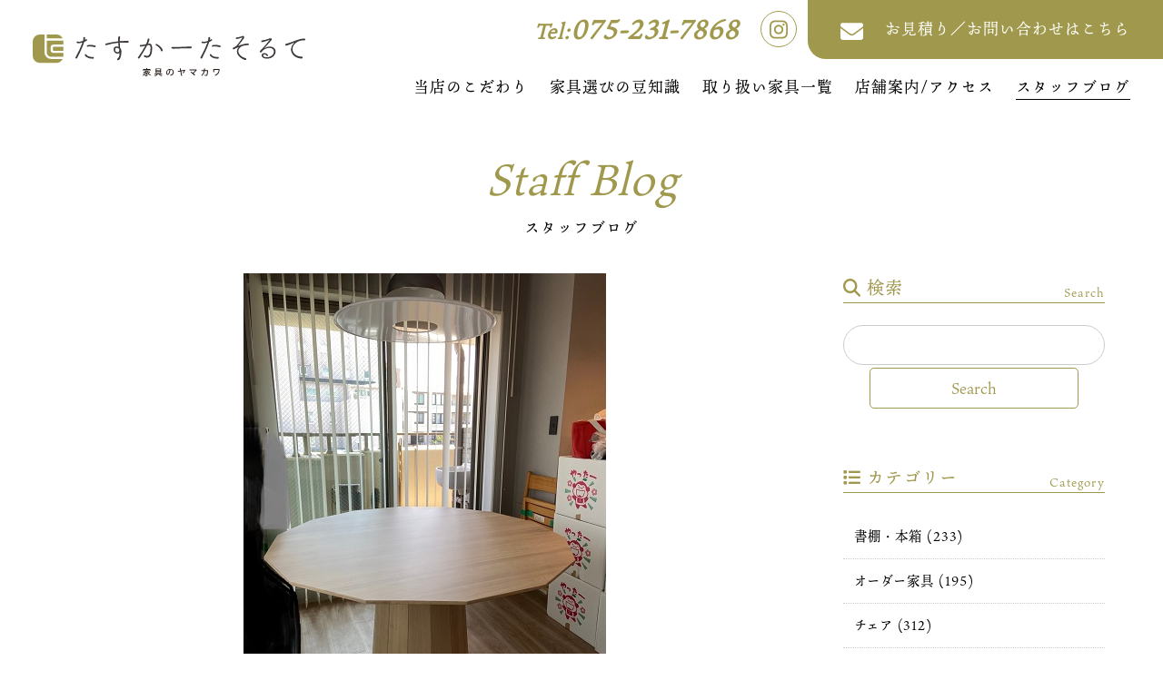

--- FILE ---
content_type: text/html; charset=UTF-8
request_url: https://tascatasorte.jp/blog/25233/
body_size: 10224
content:
<!DOCTYPE html>
<html lang="ja">
<head>
	<!-- Global site tag (gtag.js) - Google Analytics -->
	<script async src="https://www.googletagmanager.com/gtag/js?id=G-5GHP5PC9LE"></script>
	<script>
	  window.dataLayer = window.dataLayer || [];
	  function gtag(){dataLayer.push(arguments);}
	  gtag('js', new Date());

	  gtag('config', 'G-5GHP5PC9LE');
	</script>
	<!-- Google tag (gtag.js) -->
	<script async src="https://www.googletagmanager.com/gtag/js?id=AW-10992767393"></script>
	<script>
	  window.dataLayer = window.dataLayer || [];
	  function gtag(){dataLayer.push(arguments);}
	  gtag('js', new Date());

	  gtag('config', 'AW-10992767393');
	</script>

	<meta charset="UTF-8" />
	<title>中京区へ カリモクニュースタンダード　カラーウッドダイニングφ120 を納品しました | たすかーたそるて 家具のヤマカワ | 京都</title>
	
	<meta name="viewport" content="width=device-width, initial-scale=1"/>
		<meta name="format-detection" content="telephone=no">
	
	<link rel="preconnect" href="https://fonts.gstatic.com">
	<link href="https://fonts.googleapis.com/css2?family=Poppins&display=swap" rel="stylesheet">
	
	<link rel="stylesheet" href="https://tascatasorte.jp/manager/wp-content/themes/tascatasorte/fontawesome/css/all.min.css">
	
	
	
	<meta name='robots' content='index, follow, max-image-preview:large, max-snippet:-1, max-video-preview:-1' />
	<style>img:is([sizes="auto" i], [sizes^="auto," i]) { contain-intrinsic-size: 3000px 1500px }</style>
	
	<!-- This site is optimized with the Yoast SEO plugin v26.8 - https://yoast.com/product/yoast-seo-wordpress/ -->
	<link rel="canonical" href="https://tascatasorte.jp/blog/25233/" />
	<meta property="og:locale" content="ja_JP" />
	<meta property="og:type" content="article" />
	<meta property="og:title" content="中京区へ カリモクニュースタンダード　カラーウッドダイニングφ120 を納品しました | たすかーたそるて 家具のヤマカワ | 京都" />
	<meta property="og:description" content="中京区へ KNSカリモクニュースタンダード　カラーウッドダイニングφ120 を納品しました。 &nbsp; ご新居の引越しに合わせてのご購入でした。 お手持ちペンダント照明器具とのインテリアスタイルの合わせばっちりですね [&hellip;]" />
	<meta property="og:url" content="https://tascatasorte.jp/blog/25233/" />
	<meta property="og:site_name" content="たすかーたそるて 家具のヤマカワ | 京都" />
	<meta property="article:published_time" content="2024-05-13T11:00:06+00:00" />
	<meta property="og:image" content="https://tascatasorte.jp/manager/wp-content/uploads/2024/05/3.jpg" />
	<meta property="og:image:width" content="399" />
	<meta property="og:image:height" content="532" />
	<meta property="og:image:type" content="image/jpeg" />
	<meta name="author" content="スタッフたすかーたそるて" />
	<meta name="twitter:card" content="summary_large_image" />
	<meta name="twitter:label1" content="執筆者" />
	<meta name="twitter:data1" content="スタッフたすかーたそるて" />
	<script type="application/ld+json" class="yoast-schema-graph">{"@context":"https://schema.org","@graph":[{"@type":"WebPage","@id":"https://tascatasorte.jp/blog/25233/","url":"https://tascatasorte.jp/blog/25233/","name":"中京区へ カリモクニュースタンダード　カラーウッドダイニングφ120 を納品しました | たすかーたそるて 家具のヤマカワ | 京都","isPartOf":{"@id":"https://tascatasorte.jp/#website"},"primaryImageOfPage":{"@id":"https://tascatasorte.jp/blog/25233/#primaryimage"},"image":{"@id":"https://tascatasorte.jp/blog/25233/#primaryimage"},"thumbnailUrl":"https://tascatasorte.jp/manager/wp-content/uploads/2024/05/3.jpg","datePublished":"2024-05-13T11:00:06+00:00","author":{"@id":"https://tascatasorte.jp/#/schema/person/eee9d1326ed4393d7958af0131924b66"},"breadcrumb":{"@id":"https://tascatasorte.jp/blog/25233/#breadcrumb"},"inLanguage":"ja","potentialAction":[{"@type":"ReadAction","target":["https://tascatasorte.jp/blog/25233/"]}]},{"@type":"ImageObject","inLanguage":"ja","@id":"https://tascatasorte.jp/blog/25233/#primaryimage","url":"https://tascatasorte.jp/manager/wp-content/uploads/2024/05/3.jpg","contentUrl":"https://tascatasorte.jp/manager/wp-content/uploads/2024/05/3.jpg","width":399,"height":532},{"@type":"BreadcrumbList","@id":"https://tascatasorte.jp/blog/25233/#breadcrumb","itemListElement":[{"@type":"ListItem","position":1,"name":"HOME","item":"https://tascatasorte.jp/"},{"@type":"ListItem","position":2,"name":"スタッフブログ","item":"https://tascatasorte.jp/blog/"},{"@type":"ListItem","position":3,"name":"中京区へ カリモクニュースタンダード　カラーウッドダイニングφ120 を納品しました"}]},{"@type":"WebSite","@id":"https://tascatasorte.jp/#website","url":"https://tascatasorte.jp/","name":"たすかーたそるて 家具のヤマカワ | 京都","description":"国内メーカーの自然素材家具やインテリアやスライド書棚のオーダー・各種リフォームなど空間づくりのご相談承ります。京都・寺町御池エリア","potentialAction":[{"@type":"SearchAction","target":{"@type":"EntryPoint","urlTemplate":"https://tascatasorte.jp/?s={search_term_string}"},"query-input":{"@type":"PropertyValueSpecification","valueRequired":true,"valueName":"search_term_string"}}],"inLanguage":"ja"}]}</script>
	<!-- / Yoast SEO plugin. -->


<link rel='dns-prefetch' href='//ajax.googleapis.com' />
<link rel='stylesheet' id='toc-screen-css' href='https://tascatasorte.jp/manager/wp-content/plugins/table-of-contents-plus/screen.min.css?ver=2411.1' type='text/css' media='all' />
<style id='toc-screen-inline-css' type='text/css'>
div#toc_container {background: #f9f9f9;border: 1px solid #aaaaaa;}
</style>
<link rel='stylesheet' id='my-normalize-css' href='https://tascatasorte.jp/manager/wp-content/themes/tascatasorte/css/normalize.css?ver=1769062173' type='text/css' media='all' />
<link rel='stylesheet' id='my-style-css' href='https://tascatasorte.jp/manager/wp-content/themes/tascatasorte/style.css?ver=1769062173' type='text/css' media='all' />
<script type="text/javascript" src="//ajax.googleapis.com/ajax/libs/jquery/2.1.4/jquery.min.js" id="jquery-js"></script>
<link rel="https://api.w.org/" href="https://tascatasorte.jp/wp-json/" /><link rel="alternate" title="JSON" type="application/json" href="https://tascatasorte.jp/wp-json/wp/v2/posts/25233" /><link rel='shortlink' href='https://tascatasorte.jp/?p=25233' />
<link rel="alternate" title="oEmbed (JSON)" type="application/json+oembed" href="https://tascatasorte.jp/wp-json/oembed/1.0/embed?url=https%3A%2F%2Ftascatasorte.jp%2Fblog%2F25233%2F" />
<link rel="alternate" title="oEmbed (XML)" type="text/xml+oembed" href="https://tascatasorte.jp/wp-json/oembed/1.0/embed?url=https%3A%2F%2Ftascatasorte.jp%2Fblog%2F25233%2F&#038;format=xml" />

  <script>
    (function(d) {
      var config = {
        kitId: 'qnc2dpr',
        scriptTimeout: 3000,
        async: true
      },
      h=d.documentElement,t=setTimeout(function(){h.className=h.className.replace(/\bwf-loading\b/g,"")+" wf-inactive";},config.scriptTimeout),tk=d.createElement("script"),f=false,s=d.getElementsByTagName("script")[0],a;h.className+=" wf-loading";tk.src='https://use.typekit.net/'+config.kitId+'.js';tk.async=true;tk.onload=tk.onreadystatechange=function(){a=this.readyState;if(f||a&&a!="complete"&&a!="loaded")return;f=true;clearTimeout(t);try{Typekit.load(config)}catch(e){}};s.parentNode.insertBefore(tk,s)
    })(document);
  </script>

  
  
	<script src="https://tascatasorte.jp/manager/wp-content/themes/tascatasorte/js/script.js?t_202101100948" type="text/javascript"></script>
</head>

<body>
	<header id="site_header">
		<a id="header_logo" href="https://tascatasorte.jp/">
			<img src="https://tascatasorte.jp/manager/wp-content/themes/tascatasorte/images/common/logo.svg" alt="たすかーたそるて 家具のヤマカワ | 京都の自然素材家具の展示・販売・オーダースライド書棚 | 宮崎椅子製作所・広松木工など国内メーカー取り扱っております" />
		</a>
		
		<div id="header_right">
			<ul id="header_contact">
				<li id="header_tel">
					<a href="tel:0752317868">
						<span class="pc"><span>Tel:</span>075-231-7868</span>
						<span class="sp">
							<svg xmlns="http://www.w3.org/2000/svg" viewBox="0 0 512 512">
								<path d="M497.39 361.8l-112-48a24 24 0 0 0-28 6.9l-49.6 60.6A370.66 370.66 0 0 1 130.6 204.11l60.6-49.6a23.94 23.94 0 0 0 6.9-28l-48-112A24.16 24.16 0 0 0 122.6.61l-104 24A24 24 0 0 0 0 48c0 256.5 207.9 464 464 464a24 24 0 0 0 23.4-18.6l24-104a24.29 24.29 0 0 0-14.01-27.6z"/>
							</svg>
							<span>075-231-7868</span>
						</span>
					</a>
				</li>
				<li id="header_insta" class="pc">
					<a class="icon_instagram" href="https://www.instagram.com/tascatasorute/" target="_blank">
						<svg xmlns="http://www.w3.org/2000/svg" viewBox="0 0 448 512">
							<path d="M224.1 141c-63.6 0-114.9 51.3-114.9 114.9s51.3 114.9 114.9 114.9S339 319.5 339 255.9 287.7 141 224.1 141zm0 189.6c-41.1 0-74.7-33.5-74.7-74.7s33.5-74.7 74.7-74.7 74.7 33.5 74.7 74.7-33.6 74.7-74.7 74.7zm146.4-194.3c0 14.9-12 26.8-26.8 26.8-14.9 0-26.8-12-26.8-26.8s12-26.8 26.8-26.8 26.8 12 26.8 26.8zm76.1 27.2c-1.7-35.9-9.9-67.7-36.2-93.9-26.2-26.2-58-34.4-93.9-36.2-37-2.1-147.9-2.1-184.9 0-35.8 1.7-67.6 9.9-93.9 36.1s-34.4 58-36.2 93.9c-2.1 37-2.1 147.9 0 184.9 1.7 35.9 9.9 67.7 36.2 93.9s58 34.4 93.9 36.2c37 2.1 147.9 2.1 184.9 0 35.9-1.7 67.7-9.9 93.9-36.2 26.2-26.2 34.4-58 36.2-93.9 2.1-37 2.1-147.8 0-184.8zM398.8 388c-7.8 19.6-22.9 34.7-42.6 42.6-29.5 11.7-99.5 9-132.1 9s-102.7 2.6-132.1-9c-19.6-7.8-34.7-22.9-42.6-42.6-11.7-29.5-9-99.5-9-132.1s-2.6-102.7 9-132.1c7.8-19.6 22.9-34.7 42.6-42.6 29.5-11.7 99.5-9 132.1-9s102.7-2.6 132.1 9c19.6 7.8 34.7 22.9 42.6 42.6 11.7 29.5 9 99.5 9 132.1s2.7 102.7-9 132.1z"/>
						</svg>
					</a>
				</li>
				<li id="header_mail">
					<a href="https://tascatasorte.jp/form/">
						<span class="pc">
							<svg xmlns="http://www.w3.org/2000/svg" viewBox="0 0 512 512">
								<path d="M502.3 190.8c3.9-3.1 9.7-.2 9.7 4.7V400c0 26.5-21.5 48-48 48H48c-26.5 0-48-21.5-48-48V195.6c0-5 5.7-7.8 9.7-4.7 22.4 17.4 52.1 39.5 154.1 113.6 21.1 15.4 56.7 47.8 92.2 47.6 35.7.3 72-32.8 92.3-47.6 102-74.1 131.6-96.3 154-113.7zM256 320c23.2.4 56.6-29.2 73.4-41.4 132.7-96.3 142.8-104.7 173.4-128.7 5.8-4.5 9.2-11.5 9.2-18.9v-19c0-26.5-21.5-48-48-48H48C21.5 64 0 85.5 0 112v19c0 7.4 3.4 14.3 9.2 18.9 30.6 23.9 40.7 32.4 173.4 128.7 16.8 12.2 50.2 41.8 73.4 41.4z"/>
							</svg>お見積り／お問い合わせはこちら
						</span>
						<span class="sp">
							<svg xmlns="http://www.w3.org/2000/svg" viewBox="0 0 512 512">
								<path d="M502.3 190.8c3.9-3.1 9.7-.2 9.7 4.7V400c0 26.5-21.5 48-48 48H48c-26.5 0-48-21.5-48-48V195.6c0-5 5.7-7.8 9.7-4.7 22.4 17.4 52.1 39.5 154.1 113.6 21.1 15.4 56.7 47.8 92.2 47.6 35.7.3 72-32.8 92.3-47.6 102-74.1 131.6-96.3 154-113.7zM256 320c23.2.4 56.6-29.2 73.4-41.4 132.7-96.3 142.8-104.7 173.4-128.7 5.8-4.5 9.2-11.5 9.2-18.9v-19c0-26.5-21.5-48-48-48H48C21.5 64 0 85.5 0 112v19c0 7.4 3.4 14.3 9.2 18.9 30.6 23.9 40.7 32.4 173.4 128.7 16.8 12.2 50.2 41.8 73.4 41.4z"/>
							</svg>
							<span>お問い合わせ</span>
						</span>
					</a>
				</li>
				<li id="header_access" class="sp">
					<a href="https://tascatasorte.jp/shop/">
						<svg xmlns="http://www.w3.org/2000/svg" viewBox="0 0 384 512">
							<path d="M172.268 501.67C26.97 291.031 0 269.413 0 192 0 85.961 85.961 0 192 0s192 85.961 192 192c0 77.413-26.97 99.031-172.268 309.67-9.535 13.774-29.93 13.773-39.464 0zM192 272c44.183 0 80-35.817 80-80s-35.817-80-80-80-80 35.817-80 80 35.817 80 80 80z"/>
						</svg>
						<span>店舗へ行く</span>
					</a>
				</li>
			</ul>
			<nav id="header_nav">
				<dl class="menu_wrap">
					<dt id="header_nav__btn">
	          <div class="border_wrap">
	            <span class="border"></span>
	            <span class="border"></span>
	            <span class="border"></span>
	          </div>
					</dt>
					<dd id="header_nav__inner">
						<a class="icon_instagram" href="https://www.instagram.com/tasucatasorute/" target="_blank">
							<svg xmlns="http://www.w3.org/2000/svg" viewBox="0 0 448 512">
								<path d="M224.1 141c-63.6 0-114.9 51.3-114.9 114.9s51.3 114.9 114.9 114.9S339 319.5 339 255.9 287.7 141 224.1 141zm0 189.6c-41.1 0-74.7-33.5-74.7-74.7s33.5-74.7 74.7-74.7 74.7 33.5 74.7 74.7-33.6 74.7-74.7 74.7zm146.4-194.3c0 14.9-12 26.8-26.8 26.8-14.9 0-26.8-12-26.8-26.8s12-26.8 26.8-26.8 26.8 12 26.8 26.8zm76.1 27.2c-1.7-35.9-9.9-67.7-36.2-93.9-26.2-26.2-58-34.4-93.9-36.2-37-2.1-147.9-2.1-184.9 0-35.8 1.7-67.6 9.9-93.9 36.1s-34.4 58-36.2 93.9c-2.1 37-2.1 147.9 0 184.9 1.7 35.9 9.9 67.7 36.2 93.9s58 34.4 93.9 36.2c37 2.1 147.9 2.1 184.9 0 35.9-1.7 67.7-9.9 93.9-36.2 26.2-26.2 34.4-58 36.2-93.9 2.1-37 2.1-147.8 0-184.8zM398.8 388c-7.8 19.6-22.9 34.7-42.6 42.6-29.5 11.7-99.5 9-132.1 9s-102.7 2.6-132.1-9c-19.6-7.8-34.7-22.9-42.6-42.6-11.7-29.5-9-99.5-9-132.1s-2.6-102.7 9-132.1c7.8-19.6 22.9-34.7 42.6-42.6 29.5-11.7 99.5-9 132.1-9s102.7-2.6 132.1 9c19.6 7.8 34.7 22.9 42.6 42.6 11.7 29.5 9 99.5 9 132.1s2.7 102.7-9 132.1z"/>
							</svg>
						</a>
						<ul class="main_navigation">
							<li class="sp_nav">
								<a href="https://tascatasorte.jp/">HOME</a>
							</li>
							<li>
								<a href="https://tascatasorte.jp/concept/">当店のこだわり</a>
							</li>
							<li>
								<a href="https://tascatasorte.jp/column/">家具選びの豆知識</a>
							</li>
							<li>
								<dl class="sub_nav__wrap accordion">
									<dt><a href="https://tascatasorte.jp/furniture/">取り扱い家具一覧</a></dt>
									<dd class="sub_nav">
										<ul>
											<li class="sub_nav__full">
												<a href="https://tascatasorte.jp/furniture/">● 家具別一覧</a>
												<ul class="sub_nav__under">
													<li>
														<a href="https://tascatasorte.jp/furnitures/table/">テーブル</a>
													</li>
													<li>
														<a href="https://tascatasorte.jp/furnitures/chair/">チェア</a>
													</li>
													<li>
														<a href="https://tascatasorte.jp/furnitures/sofa/">ソファ</a>
													</li>
													<li>
														<a href="https://tascatasorte.jp/furnitures/tv/">テレビボード</a>
													</li>
													<li>
														<a href="https://tascatasorte.jp/furnitures/storage/">チェスト・シェルフ・<br />サイドボード</a>
													</li>
													<li>
														<a href="https://tascatasorte.jp/furnitures/cup/">カップボード</a>
													</li>
													<li>
														<a href="https://tascatasorte.jp/furnitures/desk/">デスク</a>
													</li>
													<li>
														<a href="https://tascatasorte.jp/furnitures/other/">その他</a>
													</li>
													<li class="sub_nav__full">
														<a href="https://tascatasorte.jp/slide/">スライド書棚</a>
													</li>
																												<li class="sub_nav__full">
																<a href="https://tascatasorte.jp/sale/">SALE</a>
															</li>
																											</ul>
											</li>
											<li class="sub_nav__full">
												<a href="https://tascatasorte.jp/furniture/#front_brand">● 取り扱いブランド一覧</a>
											</li>
										</ul>
									</dd>
								</dl>
							</li>
							<li>
								<a href="https://tascatasorte.jp/shop/">店舗案内/アクセス</a>
							</li>
							<li class="current">
								<a href="https://tascatasorte.jp/blog/">スタッフブログ</a>
							</li>
						</ul>
					</dd>
				</div>
			</dl>
		</nav>
	</header>

	<div id="body_overlay"></div>

	<div id="page">
    <div class="page_container wrapper wide_wrap">
      <p class="section_title"><span>Staff Blog</span>スタッフブログ</p>

      <div class="container_flex">
        <div class="main_container">

                      <div id="blog_thumb"><img width="399" height="532" src="https://tascatasorte.jp/manager/wp-content/uploads/2024/05/3.jpg" class="attachment-large size-large wp-post-image" alt="" decoding="async" fetchpriority="high" srcset="https://tascatasorte.jp/manager/wp-content/uploads/2024/05/3.jpg 399w, https://tascatasorte.jp/manager/wp-content/uploads/2024/05/3-300x400.jpg 300w" sizes="(max-width: 399px) 100vw, 399px" /></div>            <div class="entry_header">
              <p class="entry_date">2024.5.13 (Mon)</p>
              <p class="entry_cat">
                <span>テーブル</span>              </p>
              <h1>中京区へ カリモクニュースタンダード　カラーウッドダイニングφ120 を納品しました</h1>
            </div>

            <div id="blog_sns__top" class="blog_sns">
              <div class="sns_shere__wrap">
  <h2>この記事をシェアする</h2>
  <ul class="sns_shere">
    <li>
      <a class="btn__sns_shere btn_fb" href="http://www.facebook.com/share.php?u=https://tascatasorte.jp/blog/25233/" rel="nofollow noopener" target="_blank">
        <i class="fab fa-facebook-f"></i>
      </a>
    </li>
    <li>
      <a class="btn__sns_shere btn_tw" href="https://twitter.com/share?url=https://tascatasorte.jp/blog/25233/&hashtags=家具,京都,インテリア&text=中京区へ カリモクニュースタンダード　カラーウッドダイニングφ120 を納品しました" rel="nofollow" target="_blank">
      <i class="fa-brands fa-x-twitter"></i>
      </a>
    </li>
    <li>
      <a class="btn__sns_shere btn_line" href="http://line.me/R/msg/text/?https://tascatasorte.jp/blog/25233/%0a中京区へ カリモクニュースタンダード　カラーウッドダイニングφ120 を納品しました" target="_blank" rel="nofollow noopener">
        <i class="fab fa-line"></i>
      </a>
    </li>
  </ul>
</div>            </div>

            <div id="blog_content" class="entry_content">
              <p>中京区へ<a href="https://tascatasorte.jp/brand/karimoku/"> KNSカリモクニュースタンダード</a>　<a href="https://tascatasorte.jp/furniture/15969/">カラーウッドダイニングφ120</a> を納品しました。</p>
<p>&nbsp;</p>
<p>ご新居の引越しに合わせてのご購入でした。</p>
<p>お手持ちペンダント照明器具とのインテリアスタイルの合わせばっちりですね。</p>
<p>&nbsp;</p>
<img decoding="async" class=" wp-image-25236 aligncenter" src="https://tascatasorte.jp/manager/wp-content/uploads/2024/05/4.jpg" alt="" width="500" height="666" srcset="https://tascatasorte.jp/manager/wp-content/uploads/2024/05/4.jpg 1330w, https://tascatasorte.jp/manager/wp-content/uploads/2024/05/4-300x400.jpg 300w, https://tascatasorte.jp/manager/wp-content/uploads/2024/05/4-768x1024.jpg 768w" sizes="(max-width: 500px) 100vw, 500px" />
<p>&nbsp;</p>
<hr />
<p>&nbsp;</p>
<p>カラーウッドダイニングテーブルに合わせて準備された椅子はセブンチェア。</p>
<p>写真は無いですけど、アリンコチェアもお持ちでした。</p>
<p>&nbsp;</p>
<p>&nbsp;</p>
<img decoding="async" class=" wp-image-25234 aligncenter" src="https://tascatasorte.jp/manager/wp-content/uploads/2024/05/2.jpg" alt="" width="504" height="707" srcset="https://tascatasorte.jp/manager/wp-content/uploads/2024/05/2.jpg 422w, https://tascatasorte.jp/manager/wp-content/uploads/2024/05/2-285x400.jpg 285w" sizes="(max-width: 504px) 100vw, 504px" />
<p>&nbsp;</p>
<p>モダンなスタイルでまとめてらっしゃいます。</p>
<p>&nbsp;</p>
<p>伝統的な工芸技術を用い特徴的な樽形状のベースを持つ14角形のテーブルは</p>
<p>主材がクリで木地にほんのり白く着色したプレーンなバージョンですので、</p>
<p>空間に温かさをもたらせてくれ、更にお部屋の雰囲気が良い感じですね。</p>
<p>&nbsp;</p>
<p>S様ありがとうございました。</p>

                          </div>

            <div id="blog_sns__bottom" class="blog_sns">
              <div class="sns_shere__wrap">
  <h2>この記事をシェアする</h2>
  <ul class="sns_shere">
    <li>
      <a class="btn__sns_shere btn_fb" href="http://www.facebook.com/share.php?u=https://tascatasorte.jp/blog/25233/" rel="nofollow noopener" target="_blank">
        <i class="fab fa-facebook-f"></i>
      </a>
    </li>
    <li>
      <a class="btn__sns_shere btn_tw" href="https://twitter.com/share?url=https://tascatasorte.jp/blog/25233/&hashtags=家具,京都,インテリア&text=中京区へ カリモクニュースタンダード　カラーウッドダイニングφ120 を納品しました" rel="nofollow" target="_blank">
      <i class="fa-brands fa-x-twitter"></i>
      </a>
    </li>
    <li>
      <a class="btn__sns_shere btn_line" href="http://line.me/R/msg/text/?https://tascatasorte.jp/blog/25233/%0a中京区へ カリモクニュースタンダード　カラーウッドダイニングφ120 を納品しました" target="_blank" rel="nofollow noopener">
        <i class="fab fa-line"></i>
      </a>
    </li>
  </ul>
</div>            </div>

            <ul class="nav_single">
              <li class="nav_next">
                <a href="https://tascatasorte.jp/blog/25291/" rel="next"><span>＜ NEXT</span><br />滋賀県長浜市へKNS Elephant Sofa Chaiselongue を 納品しました</a>              </li>
              <li class="nav_archive">
                <a class="btn_link" href="https://tascatasorte.jp/blog/">一覧へ</a>
              </li>
              <li class="nav_prev">
                <a href="https://tascatasorte.jp/blog/25211/" rel="prev"><span>PREV ＞</span><br />広松木工　アミーコ シリーズ　ベース116 ハイ  と  チェスト＆ドア と ブックシェルフ展示始めました</a>              </li>
            </ul>
                    
        </div>
      
        <div class="side_container">
	<div class="side_container__inner">
		<div id="side_search" class="side_box">
			<h2><i class="fas fa-search"></i> 検索<span>Search</span></h2>
			<form id="search" method="get" action="https://tascatasorte.jp/">
			  <input type="text" value="" name="s">
			  <input type="hidden" value="post" name="post_type" id="post_type">
			  <input type="submit" value="Search">
			</form>
		</div>

		<div id="side_category" class="side_box">
			<h2><i class="fas fa-list"></i> カテゴリー<span>Category</span></h2>
			<ul class="terms_list">
					<li class="cat-item cat-item-63"><a href="https://tascatasorte.jp/blog/category/b_bookshelf/">書棚・本箱 (233)</a>
</li>
	<li class="cat-item cat-item-37"><a href="https://tascatasorte.jp/blog/category/%e3%82%aa%e3%83%bc%e3%83%80%e3%83%bc%e5%ae%b6%e5%85%b7/">オーダー家具 (195)</a>
</li>
	<li class="cat-item cat-item-60"><a href="https://tascatasorte.jp/blog/category/%e6%a4%85%e5%ad%90/">チェア (312)</a>
</li>
	<li class="cat-item cat-item-45"><a href="https://tascatasorte.jp/blog/category/%e3%83%86%e3%83%bc%e3%83%96%e3%83%ab/">テーブル (323)</a>
</li>
	<li class="cat-item cat-item-41"><a href="https://tascatasorte.jp/blog/category/%e3%82%bd%e3%83%95%e3%82%a1/">ソファ (275)</a>
</li>
	<li class="cat-item cat-item-51"><a href="https://tascatasorte.jp/blog/category/%e3%83%81%e3%82%a7%e3%82%b9%e3%83%88/">チェスト・シェルフ・サイドボード (141)</a>
</li>
	<li class="cat-item cat-item-50"><a href="https://tascatasorte.jp/blog/category/%ef%bd%94%ef%bd%96%e3%83%9c%e3%83%bc%e3%83%89/">ＴＶボード (85)</a>
</li>
	<li class="cat-item cat-item-61"><a href="https://tascatasorte.jp/blog/category/%e3%82%ab%e3%83%83%e3%83%97%e3%83%9c%e3%83%bc%e3%83%89/">カップボード (30)</a>
</li>
	<li class="cat-item cat-item-62"><a href="https://tascatasorte.jp/blog/category/%e3%83%87%e3%82%b9%e3%82%af/">デスク (28)</a>
</li>
	<li class="cat-item cat-item-39"><a href="https://tascatasorte.jp/blog/category/%e3%82%ab%e3%83%bc%e3%83%86%e3%83%b3%e3%83%bb%e3%83%96%e3%83%a9%e3%82%a4%e3%83%b3%e3%83%89%e3%83%bb%e3%83%95%e3%82%a1%e3%83%96%e3%83%aa%e3%83%83%e3%82%af/">カーテン・ブラインド・ファブリック (174)</a>
</li>
	<li class="cat-item cat-item-65"><a href="https://tascatasorte.jp/blog/category/%e7%85%a7%e6%98%8e/">照明 (12)</a>
</li>
	<li class="cat-item cat-item-42"><a href="https://tascatasorte.jp/blog/category/%e3%83%aa%e3%83%95%e3%82%a9%e3%83%bc%e3%83%a0/">リフォーム (83)</a>
</li>
	<li class="cat-item cat-item-34"><a href="https://tascatasorte.jp/blog/category/%e3%82%b9%e3%82%bf%e3%83%83%e3%83%95%e3%81%ae%e6%97%a5%e8%a8%98/">スタッフの日記 (614)</a>
</li>
	<li class="cat-item cat-item-66"><a href="https://tascatasorte.jp/blog/category/%e3%81%9d%e3%81%ae%e4%bb%96/">その他 (92)</a>
</li>
			</ul>
		</div>

		<div id="side_monthly" class="side_box">	
			<h2><i class="far fa-calendar-alt"></i> 月別アーカイブ<span>Archives</span></h2>
			<ul>
				<select name="archive-dropdown" onChange='document.location.href=this.options[this.selectedIndex].value;'> 
					<option value="">- 月を選択してください -</option> 
						<option value='https://tascatasorte.jp/blog/date/2026/01/'> 2026年1月 &nbsp;(10)</option>
	<option value='https://tascatasorte.jp/blog/date/2025/12/'> 2025年12月 &nbsp;(28)</option>
	<option value='https://tascatasorte.jp/blog/date/2025/11/'> 2025年11月 &nbsp;(30)</option>
	<option value='https://tascatasorte.jp/blog/date/2025/10/'> 2025年10月 &nbsp;(16)</option>
	<option value='https://tascatasorte.jp/blog/date/2025/09/'> 2025年9月 &nbsp;(7)</option>
	<option value='https://tascatasorte.jp/blog/date/2025/08/'> 2025年8月 &nbsp;(9)</option>
	<option value='https://tascatasorte.jp/blog/date/2025/07/'> 2025年7月 &nbsp;(9)</option>
	<option value='https://tascatasorte.jp/blog/date/2025/06/'> 2025年6月 &nbsp;(7)</option>
	<option value='https://tascatasorte.jp/blog/date/2025/05/'> 2025年5月 &nbsp;(8)</option>
	<option value='https://tascatasorte.jp/blog/date/2025/04/'> 2025年4月 &nbsp;(5)</option>
	<option value='https://tascatasorte.jp/blog/date/2025/03/'> 2025年3月 &nbsp;(9)</option>
	<option value='https://tascatasorte.jp/blog/date/2025/02/'> 2025年2月 &nbsp;(11)</option>
	<option value='https://tascatasorte.jp/blog/date/2025/01/'> 2025年1月 &nbsp;(7)</option>
	<option value='https://tascatasorte.jp/blog/date/2024/12/'> 2024年12月 &nbsp;(5)</option>
	<option value='https://tascatasorte.jp/blog/date/2024/11/'> 2024年11月 &nbsp;(10)</option>
	<option value='https://tascatasorte.jp/blog/date/2024/10/'> 2024年10月 &nbsp;(16)</option>
	<option value='https://tascatasorte.jp/blog/date/2024/09/'> 2024年9月 &nbsp;(5)</option>
	<option value='https://tascatasorte.jp/blog/date/2024/08/'> 2024年8月 &nbsp;(7)</option>
	<option value='https://tascatasorte.jp/blog/date/2024/07/'> 2024年7月 &nbsp;(8)</option>
	<option value='https://tascatasorte.jp/blog/date/2024/06/'> 2024年6月 &nbsp;(7)</option>
	<option value='https://tascatasorte.jp/blog/date/2024/05/'> 2024年5月 &nbsp;(8)</option>
	<option value='https://tascatasorte.jp/blog/date/2024/04/'> 2024年4月 &nbsp;(10)</option>
	<option value='https://tascatasorte.jp/blog/date/2024/03/'> 2024年3月 &nbsp;(8)</option>
	<option value='https://tascatasorte.jp/blog/date/2024/02/'> 2024年2月 &nbsp;(5)</option>
	<option value='https://tascatasorte.jp/blog/date/2024/01/'> 2024年1月 &nbsp;(14)</option>
	<option value='https://tascatasorte.jp/blog/date/2023/12/'> 2023年12月 &nbsp;(15)</option>
	<option value='https://tascatasorte.jp/blog/date/2023/11/'> 2023年11月 &nbsp;(17)</option>
	<option value='https://tascatasorte.jp/blog/date/2023/10/'> 2023年10月 &nbsp;(6)</option>
	<option value='https://tascatasorte.jp/blog/date/2023/09/'> 2023年9月 &nbsp;(9)</option>
	<option value='https://tascatasorte.jp/blog/date/2023/08/'> 2023年8月 &nbsp;(7)</option>
	<option value='https://tascatasorte.jp/blog/date/2023/07/'> 2023年7月 &nbsp;(6)</option>
	<option value='https://tascatasorte.jp/blog/date/2023/06/'> 2023年6月 &nbsp;(10)</option>
	<option value='https://tascatasorte.jp/blog/date/2023/05/'> 2023年5月 &nbsp;(11)</option>
	<option value='https://tascatasorte.jp/blog/date/2023/04/'> 2023年4月 &nbsp;(16)</option>
	<option value='https://tascatasorte.jp/blog/date/2023/03/'> 2023年3月 &nbsp;(18)</option>
	<option value='https://tascatasorte.jp/blog/date/2023/02/'> 2023年2月 &nbsp;(10)</option>
	<option value='https://tascatasorte.jp/blog/date/2023/01/'> 2023年1月 &nbsp;(10)</option>
	<option value='https://tascatasorte.jp/blog/date/2022/12/'> 2022年12月 &nbsp;(12)</option>
	<option value='https://tascatasorte.jp/blog/date/2022/11/'> 2022年11月 &nbsp;(14)</option>
	<option value='https://tascatasorte.jp/blog/date/2022/10/'> 2022年10月 &nbsp;(11)</option>
	<option value='https://tascatasorte.jp/blog/date/2022/09/'> 2022年9月 &nbsp;(14)</option>
	<option value='https://tascatasorte.jp/blog/date/2022/08/'> 2022年8月 &nbsp;(11)</option>
	<option value='https://tascatasorte.jp/blog/date/2022/07/'> 2022年7月 &nbsp;(14)</option>
	<option value='https://tascatasorte.jp/blog/date/2022/06/'> 2022年6月 &nbsp;(12)</option>
	<option value='https://tascatasorte.jp/blog/date/2022/05/'> 2022年5月 &nbsp;(18)</option>
	<option value='https://tascatasorte.jp/blog/date/2022/04/'> 2022年4月 &nbsp;(11)</option>
	<option value='https://tascatasorte.jp/blog/date/2022/03/'> 2022年3月 &nbsp;(14)</option>
	<option value='https://tascatasorte.jp/blog/date/2022/02/'> 2022年2月 &nbsp;(10)</option>
	<option value='https://tascatasorte.jp/blog/date/2022/01/'> 2022年1月 &nbsp;(12)</option>
	<option value='https://tascatasorte.jp/blog/date/2021/12/'> 2021年12月 &nbsp;(11)</option>
	<option value='https://tascatasorte.jp/blog/date/2021/11/'> 2021年11月 &nbsp;(12)</option>
	<option value='https://tascatasorte.jp/blog/date/2021/10/'> 2021年10月 &nbsp;(10)</option>
	<option value='https://tascatasorte.jp/blog/date/2021/09/'> 2021年9月 &nbsp;(14)</option>
	<option value='https://tascatasorte.jp/blog/date/2021/08/'> 2021年8月 &nbsp;(15)</option>
	<option value='https://tascatasorte.jp/blog/date/2021/07/'> 2021年7月 &nbsp;(18)</option>
	<option value='https://tascatasorte.jp/blog/date/2021/06/'> 2021年6月 &nbsp;(14)</option>
	<option value='https://tascatasorte.jp/blog/date/2021/05/'> 2021年5月 &nbsp;(16)</option>
	<option value='https://tascatasorte.jp/blog/date/2021/04/'> 2021年4月 &nbsp;(15)</option>
	<option value='https://tascatasorte.jp/blog/date/2021/03/'> 2021年3月 &nbsp;(14)</option>
	<option value='https://tascatasorte.jp/blog/date/2021/02/'> 2021年2月 &nbsp;(16)</option>
	<option value='https://tascatasorte.jp/blog/date/2021/01/'> 2021年1月 &nbsp;(14)</option>
	<option value='https://tascatasorte.jp/blog/date/2020/12/'> 2020年12月 &nbsp;(19)</option>
	<option value='https://tascatasorte.jp/blog/date/2020/11/'> 2020年11月 &nbsp;(17)</option>
	<option value='https://tascatasorte.jp/blog/date/2020/10/'> 2020年10月 &nbsp;(17)</option>
	<option value='https://tascatasorte.jp/blog/date/2020/09/'> 2020年9月 &nbsp;(14)</option>
	<option value='https://tascatasorte.jp/blog/date/2020/08/'> 2020年8月 &nbsp;(16)</option>
	<option value='https://tascatasorte.jp/blog/date/2020/07/'> 2020年7月 &nbsp;(16)</option>
	<option value='https://tascatasorte.jp/blog/date/2020/06/'> 2020年6月 &nbsp;(16)</option>
	<option value='https://tascatasorte.jp/blog/date/2020/05/'> 2020年5月 &nbsp;(17)</option>
	<option value='https://tascatasorte.jp/blog/date/2020/04/'> 2020年4月 &nbsp;(20)</option>
	<option value='https://tascatasorte.jp/blog/date/2020/03/'> 2020年3月 &nbsp;(20)</option>
	<option value='https://tascatasorte.jp/blog/date/2020/02/'> 2020年2月 &nbsp;(18)</option>
	<option value='https://tascatasorte.jp/blog/date/2020/01/'> 2020年1月 &nbsp;(16)</option>
	<option value='https://tascatasorte.jp/blog/date/2019/12/'> 2019年12月 &nbsp;(23)</option>
	<option value='https://tascatasorte.jp/blog/date/2019/11/'> 2019年11月 &nbsp;(25)</option>
	<option value='https://tascatasorte.jp/blog/date/2019/10/'> 2019年10月 &nbsp;(23)</option>
	<option value='https://tascatasorte.jp/blog/date/2019/09/'> 2019年9月 &nbsp;(20)</option>
	<option value='https://tascatasorte.jp/blog/date/2019/08/'> 2019年8月 &nbsp;(23)</option>
	<option value='https://tascatasorte.jp/blog/date/2019/07/'> 2019年7月 &nbsp;(17)</option>
	<option value='https://tascatasorte.jp/blog/date/2019/06/'> 2019年6月 &nbsp;(27)</option>
	<option value='https://tascatasorte.jp/blog/date/2019/05/'> 2019年5月 &nbsp;(22)</option>
	<option value='https://tascatasorte.jp/blog/date/2019/04/'> 2019年4月 &nbsp;(18)</option>
	<option value='https://tascatasorte.jp/blog/date/2019/03/'> 2019年3月 &nbsp;(17)</option>
	<option value='https://tascatasorte.jp/blog/date/2019/02/'> 2019年2月 &nbsp;(17)</option>
	<option value='https://tascatasorte.jp/blog/date/2019/01/'> 2019年1月 &nbsp;(22)</option>
	<option value='https://tascatasorte.jp/blog/date/2018/12/'> 2018年12月 &nbsp;(4)</option>
	<option value='https://tascatasorte.jp/blog/date/2018/11/'> 2018年11月 &nbsp;(8)</option>
	<option value='https://tascatasorte.jp/blog/date/2018/09/'> 2018年9月 &nbsp;(14)</option>
	<option value='https://tascatasorte.jp/blog/date/2018/08/'> 2018年8月 &nbsp;(14)</option>
	<option value='https://tascatasorte.jp/blog/date/2018/07/'> 2018年7月 &nbsp;(17)</option>
	<option value='https://tascatasorte.jp/blog/date/2018/06/'> 2018年6月 &nbsp;(18)</option>
	<option value='https://tascatasorte.jp/blog/date/2018/05/'> 2018年5月 &nbsp;(16)</option>
	<option value='https://tascatasorte.jp/blog/date/2018/04/'> 2018年4月 &nbsp;(23)</option>
	<option value='https://tascatasorte.jp/blog/date/2018/03/'> 2018年3月 &nbsp;(24)</option>
	<option value='https://tascatasorte.jp/blog/date/2018/02/'> 2018年2月 &nbsp;(27)</option>
	<option value='https://tascatasorte.jp/blog/date/2018/01/'> 2018年1月 &nbsp;(28)</option>
	<option value='https://tascatasorte.jp/blog/date/2017/12/'> 2017年12月 &nbsp;(3)</option>
	<option value='https://tascatasorte.jp/blog/date/2017/11/'> 2017年11月 &nbsp;(5)</option>
	<option value='https://tascatasorte.jp/blog/date/2017/10/'> 2017年10月 &nbsp;(8)</option>
	<option value='https://tascatasorte.jp/blog/date/2017/09/'> 2017年9月 &nbsp;(2)</option>
	<option value='https://tascatasorte.jp/blog/date/2017/08/'> 2017年8月 &nbsp;(2)</option>
	<option value='https://tascatasorte.jp/blog/date/2017/07/'> 2017年7月 &nbsp;(11)</option>
	<option value='https://tascatasorte.jp/blog/date/2017/06/'> 2017年6月 &nbsp;(7)</option>
	<option value='https://tascatasorte.jp/blog/date/2017/05/'> 2017年5月 &nbsp;(8)</option>
	<option value='https://tascatasorte.jp/blog/date/2017/04/'> 2017年4月 &nbsp;(12)</option>
	<option value='https://tascatasorte.jp/blog/date/2017/03/'> 2017年3月 &nbsp;(12)</option>
	<option value='https://tascatasorte.jp/blog/date/2017/02/'> 2017年2月 &nbsp;(4)</option>
	<option value='https://tascatasorte.jp/blog/date/2017/01/'> 2017年1月 &nbsp;(4)</option>
	<option value='https://tascatasorte.jp/blog/date/2016/12/'> 2016年12月 &nbsp;(19)</option>
	<option value='https://tascatasorte.jp/blog/date/2016/11/'> 2016年11月 &nbsp;(26)</option>
	<option value='https://tascatasorte.jp/blog/date/2016/10/'> 2016年10月 &nbsp;(11)</option>
	<option value='https://tascatasorte.jp/blog/date/2016/09/'> 2016年9月 &nbsp;(8)</option>
	<option value='https://tascatasorte.jp/blog/date/2016/08/'> 2016年8月 &nbsp;(9)</option>
	<option value='https://tascatasorte.jp/blog/date/2016/07/'> 2016年7月 &nbsp;(15)</option>
	<option value='https://tascatasorte.jp/blog/date/2016/06/'> 2016年6月 &nbsp;(16)</option>
	<option value='https://tascatasorte.jp/blog/date/2016/05/'> 2016年5月 &nbsp;(14)</option>
	<option value='https://tascatasorte.jp/blog/date/2016/04/'> 2016年4月 &nbsp;(7)</option>
	<option value='https://tascatasorte.jp/blog/date/2016/03/'> 2016年3月 &nbsp;(10)</option>
	<option value='https://tascatasorte.jp/blog/date/2016/02/'> 2016年2月 &nbsp;(8)</option>
	<option value='https://tascatasorte.jp/blog/date/2016/01/'> 2016年1月 &nbsp;(11)</option>
	<option value='https://tascatasorte.jp/blog/date/2015/12/'> 2015年12月 &nbsp;(13)</option>
	<option value='https://tascatasorte.jp/blog/date/2015/11/'> 2015年11月 &nbsp;(11)</option>
	<option value='https://tascatasorte.jp/blog/date/2015/09/'> 2015年9月 &nbsp;(2)</option>
	<option value='https://tascatasorte.jp/blog/date/2015/08/'> 2015年8月 &nbsp;(1)</option>
	<option value='https://tascatasorte.jp/blog/date/2015/07/'> 2015年7月 &nbsp;(12)</option>
	<option value='https://tascatasorte.jp/blog/date/2015/06/'> 2015年6月 &nbsp;(2)</option>
	<option value='https://tascatasorte.jp/blog/date/2015/05/'> 2015年5月 &nbsp;(5)</option>
	<option value='https://tascatasorte.jp/blog/date/2015/04/'> 2015年4月 &nbsp;(3)</option>
	<option value='https://tascatasorte.jp/blog/date/2015/03/'> 2015年3月 &nbsp;(5)</option>
	<option value='https://tascatasorte.jp/blog/date/2015/02/'> 2015年2月 &nbsp;(10)</option>
	<option value='https://tascatasorte.jp/blog/date/2015/01/'> 2015年1月 &nbsp;(9)</option>
	<option value='https://tascatasorte.jp/blog/date/2014/12/'> 2014年12月 &nbsp;(1)</option>
	<option value='https://tascatasorte.jp/blog/date/2014/11/'> 2014年11月 &nbsp;(6)</option>
	<option value='https://tascatasorte.jp/blog/date/2014/10/'> 2014年10月 &nbsp;(15)</option>
	<option value='https://tascatasorte.jp/blog/date/2014/09/'> 2014年9月 &nbsp;(10)</option>
	<option value='https://tascatasorte.jp/blog/date/2014/08/'> 2014年8月 &nbsp;(11)</option>
	<option value='https://tascatasorte.jp/blog/date/2014/07/'> 2014年7月 &nbsp;(14)</option>
	<option value='https://tascatasorte.jp/blog/date/2014/06/'> 2014年6月 &nbsp;(19)</option>
	<option value='https://tascatasorte.jp/blog/date/2014/05/'> 2014年5月 &nbsp;(16)</option>
	<option value='https://tascatasorte.jp/blog/date/2014/04/'> 2014年4月 &nbsp;(15)</option>
	<option value='https://tascatasorte.jp/blog/date/2014/03/'> 2014年3月 &nbsp;(11)</option>
	<option value='https://tascatasorte.jp/blog/date/2014/02/'> 2014年2月 &nbsp;(10)</option>
	<option value='https://tascatasorte.jp/blog/date/2014/01/'> 2014年1月 &nbsp;(2)</option>
	<option value='https://tascatasorte.jp/blog/date/2013/12/'> 2013年12月 &nbsp;(16)</option>
	<option value='https://tascatasorte.jp/blog/date/2013/11/'> 2013年11月 &nbsp;(19)</option>
	<option value='https://tascatasorte.jp/blog/date/2013/10/'> 2013年10月 &nbsp;(12)</option>
	<option value='https://tascatasorte.jp/blog/date/2013/09/'> 2013年9月 &nbsp;(11)</option>
	<option value='https://tascatasorte.jp/blog/date/2013/08/'> 2013年8月 &nbsp;(13)</option>
	<option value='https://tascatasorte.jp/blog/date/2013/07/'> 2013年7月 &nbsp;(14)</option>
	<option value='https://tascatasorte.jp/blog/date/2013/06/'> 2013年6月 &nbsp;(18)</option>
	<option value='https://tascatasorte.jp/blog/date/2013/05/'> 2013年5月 &nbsp;(10)</option>
	<option value='https://tascatasorte.jp/blog/date/2013/04/'> 2013年4月 &nbsp;(14)</option>
	<option value='https://tascatasorte.jp/blog/date/2013/03/'> 2013年3月 &nbsp;(19)</option>
	<option value='https://tascatasorte.jp/blog/date/2013/02/'> 2013年2月 &nbsp;(7)</option>
	<option value='https://tascatasorte.jp/blog/date/2013/01/'> 2013年1月 &nbsp;(5)</option>
	<option value='https://tascatasorte.jp/blog/date/2012/09/'> 2012年9月 &nbsp;(12)</option>
	<option value='https://tascatasorte.jp/blog/date/2012/08/'> 2012年8月 &nbsp;(21)</option>
	<option value='https://tascatasorte.jp/blog/date/2012/07/'> 2012年7月 &nbsp;(30)</option>
	<option value='https://tascatasorte.jp/blog/date/2012/06/'> 2012年6月 &nbsp;(21)</option>
	<option value='https://tascatasorte.jp/blog/date/2012/05/'> 2012年5月 &nbsp;(26)</option>
	<option value='https://tascatasorte.jp/blog/date/2012/04/'> 2012年4月 &nbsp;(23)</option>
	<option value='https://tascatasorte.jp/blog/date/2012/03/'> 2012年3月 &nbsp;(26)</option>
	<option value='https://tascatasorte.jp/blog/date/2012/02/'> 2012年2月 &nbsp;(26)</option>
	<option value='https://tascatasorte.jp/blog/date/2012/01/'> 2012年1月 &nbsp;(28)</option>
	<option value='https://tascatasorte.jp/blog/date/2011/12/'> 2011年12月 &nbsp;(26)</option>
	<option value='https://tascatasorte.jp/blog/date/2011/11/'> 2011年11月 &nbsp;(28)</option>
	<option value='https://tascatasorte.jp/blog/date/2011/10/'> 2011年10月 &nbsp;(28)</option>
	<option value='https://tascatasorte.jp/blog/date/2011/09/'> 2011年9月 &nbsp;(24)</option>
	<option value='https://tascatasorte.jp/blog/date/2011/08/'> 2011年8月 &nbsp;(19)</option>
	<option value='https://tascatasorte.jp/blog/date/2011/07/'> 2011年7月 &nbsp;(23)</option>
	<option value='https://tascatasorte.jp/blog/date/2011/06/'> 2011年6月 &nbsp;(8)</option>
	<option value='https://tascatasorte.jp/blog/date/2011/05/'> 2011年5月 &nbsp;(3)</option>
	<option value='https://tascatasorte.jp/blog/date/2011/04/'> 2011年4月 &nbsp;(4)</option>
	<option value='https://tascatasorte.jp/blog/date/2011/03/'> 2011年3月 &nbsp;(3)</option>
	<option value='https://tascatasorte.jp/blog/date/2011/01/'> 2011年1月 &nbsp;(1)</option>
	<option value='https://tascatasorte.jp/blog/date/2010/12/'> 2010年12月 &nbsp;(1)</option>
	<option value='https://tascatasorte.jp/blog/date/2010/10/'> 2010年10月 &nbsp;(3)</option>
	<option value='https://tascatasorte.jp/blog/date/2010/09/'> 2010年9月 &nbsp;(1)</option>
	<option value='https://tascatasorte.jp/blog/date/2010/08/'> 2010年8月 &nbsp;(2)</option>
	<option value='https://tascatasorte.jp/blog/date/2010/06/'> 2010年6月 &nbsp;(1)</option>
	<option value='https://tascatasorte.jp/blog/date/2010/05/'> 2010年5月 &nbsp;(1)</option>
	<option value='https://tascatasorte.jp/blog/date/2010/04/'> 2010年4月 &nbsp;(11)</option>
	<option value='https://tascatasorte.jp/blog/date/2010/03/'> 2010年3月 &nbsp;(8)</option>
				</select>
			</ul>
		</div>
		
		<div id="side_blog" class="side_box">
			<h2><i class="fas fa-pencil-alt"></i> 最新記事<span>New</span></h2>
			<ul class="blog_list">
									<li>
            <a class="post_box" href="https://tascatasorte.jp/blog/27975/">
              <div class="post_thumb">
                <img width="400" height="300" src="https://tascatasorte.jp/manager/wp-content/uploads/2026/01/IMG_1418-400x300.jpeg" class="attachment-thumbnail size-thumbnail wp-post-image" alt="" decoding="async" loading="lazy" />              </div>
              <div class="post_box__inner">
                <p class="posted_date">2026.1.19</p>
                <p class="posted_title">ナチュラル家具にあうラグ入荷しました。BRINK＆CAMPMAN</p>
              </div>
            </a>
          </li>
									<li>
            <a class="post_box" href="https://tascatasorte.jp/blog/27924/">
              <div class="post_thumb">
                <img width="400" height="300" src="https://tascatasorte.jp/manager/wp-content/uploads/2026/01/1000012360-1-400x300.jpg" class="attachment-thumbnail size-thumbnail wp-post-image" alt="" decoding="async" loading="lazy" />              </div>
              <div class="post_box__inner">
                <p class="posted_date">2026.1.18</p>
                <p class="posted_title">京都市伏見区へ 杉のオリジナルスライド書棚を納品しました</p>
              </div>
            </a>
          </li>
									<li>
            <a class="post_box" href="https://tascatasorte.jp/blog/27927/">
              <div class="post_thumb">
                <img width="400" height="300" src="https://tascatasorte.jp/manager/wp-content/uploads/2026/01/PXL_20260108_071954434.PORTRAIT.ORIGINAL-400x300.jpg" class="attachment-thumbnail size-thumbnail wp-post-image" alt="" decoding="async" loading="lazy" />              </div>
              <div class="post_box__inner">
                <p class="posted_date">2026.1.17</p>
                <p class="posted_title">茨城県土浦市へ腰の椅子をお届けしました。</p>
              </div>
            </a>
          </li>
							</ul>
		</div>
		
	</div>
</div>
      </div>

    </div>

  
		</div><!-- #page -->

		      <div id="breadcrumbs" class="wrapper wide_wrap">
        <p><span><span><a href="https://tascatasorte.jp/"><i class="fas fa-home"></i> HOME</a></span> / <span><a href="https://tascatasorte.jp/blog/">スタッフブログ</a></span> / <span class="breadcrumb_last" aria-current="page">中京区へ カリモクニュースタンダード　カラーウッドダイニングφ120 を納品しました</span></span></p>      </div>
    
    <footer id="site_footer">
			<div id="site_footer__inner" class="wrapper wide_wrap">
				<div id="site_footer__left">
					<a id="footer_logo" href="https://tascatasorte.jp/">
						<img src="https://tascatasorte.jp/manager/wp-content/themes/tascatasorte/images/common/logo.svg" alt="たすかーたそるて　家具のヤマカワ" />
					</a>
					<h2>たすかーたそるて 家具のヤマカワ</h2>
					<a class="icon_instagram" href="https://www.instagram.com/tascatasorute/" target="_blank">
						<svg xmlns="http://www.w3.org/2000/svg" viewBox="0 0 448 512">
							<path d="M224.1 141c-63.6 0-114.9 51.3-114.9 114.9s51.3 114.9 114.9 114.9S339 319.5 339 255.9 287.7 141 224.1 141zm0 189.6c-41.1 0-74.7-33.5-74.7-74.7s33.5-74.7 74.7-74.7 74.7 33.5 74.7 74.7-33.6 74.7-74.7 74.7zm146.4-194.3c0 14.9-12 26.8-26.8 26.8-14.9 0-26.8-12-26.8-26.8s12-26.8 26.8-26.8 26.8 12 26.8 26.8zm76.1 27.2c-1.7-35.9-9.9-67.7-36.2-93.9-26.2-26.2-58-34.4-93.9-36.2-37-2.1-147.9-2.1-184.9 0-35.8 1.7-67.6 9.9-93.9 36.1s-34.4 58-36.2 93.9c-2.1 37-2.1 147.9 0 184.9 1.7 35.9 9.9 67.7 36.2 93.9s58 34.4 93.9 36.2c37 2.1 147.9 2.1 184.9 0 35.9-1.7 67.7-9.9 93.9-36.2 26.2-26.2 34.4-58 36.2-93.9 2.1-37 2.1-147.8 0-184.8zM398.8 388c-7.8 19.6-22.9 34.7-42.6 42.6-29.5 11.7-99.5 9-132.1 9s-102.7 2.6-132.1-9c-19.6-7.8-34.7-22.9-42.6-42.6-11.7-29.5-9-99.5-9-132.1s-2.6-102.7 9-132.1c7.8-19.6 22.9-34.7 42.6-42.6 29.5-11.7 99.5-9 132.1-9s102.7-2.6 132.1 9c19.6 7.8 34.7 22.9 42.6 42.6 11.7 29.5 9 99.5 9 132.1s2.7 102.7-9 132.1z"/>
						</svg>
					</a>
					<p>〒604-0933<br />
					京都市中京区二条通寺町西入<a class="btn_link" href="https://tascatasorte.jp/shop/#kyoto_map">ACCESS MAP</a></p>
					<p>TEL <a href="tel:0752317868">075-231-7868</a>／FAX 075-255-5288<br />
					営業時間：平日11:00～18:00 / 土日祝10:00~18:00<br />
					定休日: 毎週水曜日<br />
					※臨時休業をいただく場合は<a href="https://tascatasorte.jp/news/">お知らせ</a>よりご案内いたします</p>
				</div>
				<div id="site_footer__right">
					<ul id="footer_bnr">
						<li>
							<a class="hover_up" href="https://www.kagu-ya.ne.jp/" target="_blank">
								<img src="https://tascatasorte.jp/manager/wp-content/themes/tascatasorte/images/common/bnr_online.jpg" alt="スライド書棚専門 オンラインショップ" />
							</a>
						</li>
						<li>
							<a class="hover_up" href="https://tascatasorte.base.shop/" target="_blank">
								<img src="https://tascatasorte.jp/manager/wp-content/themes/tascatasorte/images/common/bnr_base.jpg" alt="たすかーたそるてオンラインショップ" />
							</a>
						</li>
					</ul>
					<ul id="footer_link">
						<li>
							<a href="https://tascatasorte.jp/delivery/">配送について</a>
						</li>
						<li>
							<a href="https://tascatasorte.jp/news/">お知らせ</a>
						</li>
						<li>
							<a href="https://tascatasorte.jp/recruit/">採用情報</a>
						</li>
						<li>
							<a href="https://tascatasorte.jp/privacy/">プライバシーポリシー</a>
						</li>
					</ul>
				</div>
			</div>
			<p id="footer_copy">&copy; 2026 たすかーたそるて 家具のヤマカワ</p>
		</footer>
		
		<a id="btn_top" href="#page">
			<span>go to top</span>
			<span id="btn_top__arrow"></span>
		</a>

	<script type="speculationrules">
{"prefetch":[{"source":"document","where":{"and":[{"href_matches":"\/*"},{"not":{"href_matches":["\/manager\/wp-*.php","\/manager\/wp-admin\/*","\/manager\/wp-content\/uploads\/*","\/manager\/wp-content\/*","\/manager\/wp-content\/plugins\/*","\/manager\/wp-content\/themes\/tascatasorte\/*","\/*\\?(.+)"]}},{"not":{"selector_matches":"a[rel~=\"nofollow\"]"}},{"not":{"selector_matches":".no-prefetch, .no-prefetch a"}}]},"eagerness":"conservative"}]}
</script>
<script type="text/javascript" id="toc-front-js-extra">
/* <![CDATA[ */
var tocplus = {"smooth_scroll":"1","smooth_scroll_offset":"120"};
/* ]]> */
</script>
<script type="text/javascript" src="https://tascatasorte.jp/manager/wp-content/plugins/table-of-contents-plus/front.min.js?ver=2411.1" id="toc-front-js"></script>
	
</body>
</html>

--- FILE ---
content_type: application/javascript
request_url: https://tascatasorte.jp/manager/wp-content/themes/tascatasorte/js/script.js?t_202101100948
body_size: 474
content:
jQuery( document ).ready( function( $ ) {
	var showFlag = false;
  $(window).scroll(function () {
    if ($(this).scrollTop() > 50) {
      if (showFlag == false) {
        showFlag = true;
        $("body").addClass("scroll");
      }
    } else {
      if (showFlag) {
        showFlag = false;
        $("body").removeClass("scroll");
      }
    }
  });
  
	//スクロールしてトップ
  $('a[href^="#"]').click(function() {
    var speed = 600;
    var href= $(this).attr("href");
    var target = $(href == "#" || href == "" ? 'html' : href);
    var position = target.offset().top - 110;
    $('body,html').animate({scrollTop:position}, speed, 'swing');
    return false;
  });
    

	// ナビゲーション開閉
  $("#header_nav__btn,#body_overlay").click(function(){
    $("body").toggleClass("nav_active");
  });
  
  // アコーディオン開閉 
	$(".accordion>dt").click(function(){
		$(this).toggleClass("open").next("dd").slideToggle(300);
	});
	
	
});